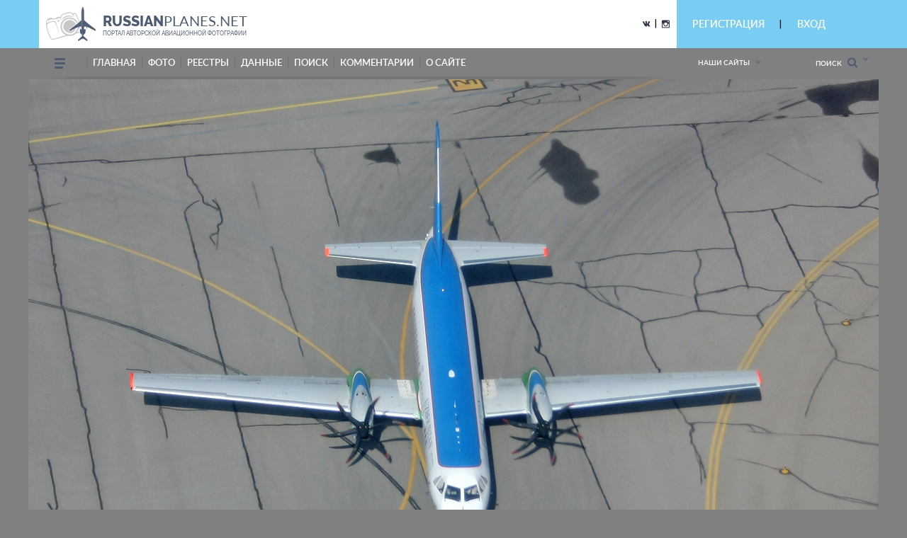

--- FILE ---
content_type: text/html; charset=utf-8
request_url: https://www.google.com/recaptcha/api2/anchor?ar=1&k=6LdtILEUAAAAACxJ0SCS80BmBN67j9H1tJfcXwdi&co=aHR0cHM6Ly9ydXNzaWFucGxhbmVzLm5ldDo0NDM.&hl=en&v=N67nZn4AqZkNcbeMu4prBgzg&size=invisible&anchor-ms=20000&execute-ms=30000&cb=o9bvgaz9h3ca
body_size: 48960
content:
<!DOCTYPE HTML><html dir="ltr" lang="en"><head><meta http-equiv="Content-Type" content="text/html; charset=UTF-8">
<meta http-equiv="X-UA-Compatible" content="IE=edge">
<title>reCAPTCHA</title>
<style type="text/css">
/* cyrillic-ext */
@font-face {
  font-family: 'Roboto';
  font-style: normal;
  font-weight: 400;
  font-stretch: 100%;
  src: url(//fonts.gstatic.com/s/roboto/v48/KFO7CnqEu92Fr1ME7kSn66aGLdTylUAMa3GUBHMdazTgWw.woff2) format('woff2');
  unicode-range: U+0460-052F, U+1C80-1C8A, U+20B4, U+2DE0-2DFF, U+A640-A69F, U+FE2E-FE2F;
}
/* cyrillic */
@font-face {
  font-family: 'Roboto';
  font-style: normal;
  font-weight: 400;
  font-stretch: 100%;
  src: url(//fonts.gstatic.com/s/roboto/v48/KFO7CnqEu92Fr1ME7kSn66aGLdTylUAMa3iUBHMdazTgWw.woff2) format('woff2');
  unicode-range: U+0301, U+0400-045F, U+0490-0491, U+04B0-04B1, U+2116;
}
/* greek-ext */
@font-face {
  font-family: 'Roboto';
  font-style: normal;
  font-weight: 400;
  font-stretch: 100%;
  src: url(//fonts.gstatic.com/s/roboto/v48/KFO7CnqEu92Fr1ME7kSn66aGLdTylUAMa3CUBHMdazTgWw.woff2) format('woff2');
  unicode-range: U+1F00-1FFF;
}
/* greek */
@font-face {
  font-family: 'Roboto';
  font-style: normal;
  font-weight: 400;
  font-stretch: 100%;
  src: url(//fonts.gstatic.com/s/roboto/v48/KFO7CnqEu92Fr1ME7kSn66aGLdTylUAMa3-UBHMdazTgWw.woff2) format('woff2');
  unicode-range: U+0370-0377, U+037A-037F, U+0384-038A, U+038C, U+038E-03A1, U+03A3-03FF;
}
/* math */
@font-face {
  font-family: 'Roboto';
  font-style: normal;
  font-weight: 400;
  font-stretch: 100%;
  src: url(//fonts.gstatic.com/s/roboto/v48/KFO7CnqEu92Fr1ME7kSn66aGLdTylUAMawCUBHMdazTgWw.woff2) format('woff2');
  unicode-range: U+0302-0303, U+0305, U+0307-0308, U+0310, U+0312, U+0315, U+031A, U+0326-0327, U+032C, U+032F-0330, U+0332-0333, U+0338, U+033A, U+0346, U+034D, U+0391-03A1, U+03A3-03A9, U+03B1-03C9, U+03D1, U+03D5-03D6, U+03F0-03F1, U+03F4-03F5, U+2016-2017, U+2034-2038, U+203C, U+2040, U+2043, U+2047, U+2050, U+2057, U+205F, U+2070-2071, U+2074-208E, U+2090-209C, U+20D0-20DC, U+20E1, U+20E5-20EF, U+2100-2112, U+2114-2115, U+2117-2121, U+2123-214F, U+2190, U+2192, U+2194-21AE, U+21B0-21E5, U+21F1-21F2, U+21F4-2211, U+2213-2214, U+2216-22FF, U+2308-230B, U+2310, U+2319, U+231C-2321, U+2336-237A, U+237C, U+2395, U+239B-23B7, U+23D0, U+23DC-23E1, U+2474-2475, U+25AF, U+25B3, U+25B7, U+25BD, U+25C1, U+25CA, U+25CC, U+25FB, U+266D-266F, U+27C0-27FF, U+2900-2AFF, U+2B0E-2B11, U+2B30-2B4C, U+2BFE, U+3030, U+FF5B, U+FF5D, U+1D400-1D7FF, U+1EE00-1EEFF;
}
/* symbols */
@font-face {
  font-family: 'Roboto';
  font-style: normal;
  font-weight: 400;
  font-stretch: 100%;
  src: url(//fonts.gstatic.com/s/roboto/v48/KFO7CnqEu92Fr1ME7kSn66aGLdTylUAMaxKUBHMdazTgWw.woff2) format('woff2');
  unicode-range: U+0001-000C, U+000E-001F, U+007F-009F, U+20DD-20E0, U+20E2-20E4, U+2150-218F, U+2190, U+2192, U+2194-2199, U+21AF, U+21E6-21F0, U+21F3, U+2218-2219, U+2299, U+22C4-22C6, U+2300-243F, U+2440-244A, U+2460-24FF, U+25A0-27BF, U+2800-28FF, U+2921-2922, U+2981, U+29BF, U+29EB, U+2B00-2BFF, U+4DC0-4DFF, U+FFF9-FFFB, U+10140-1018E, U+10190-1019C, U+101A0, U+101D0-101FD, U+102E0-102FB, U+10E60-10E7E, U+1D2C0-1D2D3, U+1D2E0-1D37F, U+1F000-1F0FF, U+1F100-1F1AD, U+1F1E6-1F1FF, U+1F30D-1F30F, U+1F315, U+1F31C, U+1F31E, U+1F320-1F32C, U+1F336, U+1F378, U+1F37D, U+1F382, U+1F393-1F39F, U+1F3A7-1F3A8, U+1F3AC-1F3AF, U+1F3C2, U+1F3C4-1F3C6, U+1F3CA-1F3CE, U+1F3D4-1F3E0, U+1F3ED, U+1F3F1-1F3F3, U+1F3F5-1F3F7, U+1F408, U+1F415, U+1F41F, U+1F426, U+1F43F, U+1F441-1F442, U+1F444, U+1F446-1F449, U+1F44C-1F44E, U+1F453, U+1F46A, U+1F47D, U+1F4A3, U+1F4B0, U+1F4B3, U+1F4B9, U+1F4BB, U+1F4BF, U+1F4C8-1F4CB, U+1F4D6, U+1F4DA, U+1F4DF, U+1F4E3-1F4E6, U+1F4EA-1F4ED, U+1F4F7, U+1F4F9-1F4FB, U+1F4FD-1F4FE, U+1F503, U+1F507-1F50B, U+1F50D, U+1F512-1F513, U+1F53E-1F54A, U+1F54F-1F5FA, U+1F610, U+1F650-1F67F, U+1F687, U+1F68D, U+1F691, U+1F694, U+1F698, U+1F6AD, U+1F6B2, U+1F6B9-1F6BA, U+1F6BC, U+1F6C6-1F6CF, U+1F6D3-1F6D7, U+1F6E0-1F6EA, U+1F6F0-1F6F3, U+1F6F7-1F6FC, U+1F700-1F7FF, U+1F800-1F80B, U+1F810-1F847, U+1F850-1F859, U+1F860-1F887, U+1F890-1F8AD, U+1F8B0-1F8BB, U+1F8C0-1F8C1, U+1F900-1F90B, U+1F93B, U+1F946, U+1F984, U+1F996, U+1F9E9, U+1FA00-1FA6F, U+1FA70-1FA7C, U+1FA80-1FA89, U+1FA8F-1FAC6, U+1FACE-1FADC, U+1FADF-1FAE9, U+1FAF0-1FAF8, U+1FB00-1FBFF;
}
/* vietnamese */
@font-face {
  font-family: 'Roboto';
  font-style: normal;
  font-weight: 400;
  font-stretch: 100%;
  src: url(//fonts.gstatic.com/s/roboto/v48/KFO7CnqEu92Fr1ME7kSn66aGLdTylUAMa3OUBHMdazTgWw.woff2) format('woff2');
  unicode-range: U+0102-0103, U+0110-0111, U+0128-0129, U+0168-0169, U+01A0-01A1, U+01AF-01B0, U+0300-0301, U+0303-0304, U+0308-0309, U+0323, U+0329, U+1EA0-1EF9, U+20AB;
}
/* latin-ext */
@font-face {
  font-family: 'Roboto';
  font-style: normal;
  font-weight: 400;
  font-stretch: 100%;
  src: url(//fonts.gstatic.com/s/roboto/v48/KFO7CnqEu92Fr1ME7kSn66aGLdTylUAMa3KUBHMdazTgWw.woff2) format('woff2');
  unicode-range: U+0100-02BA, U+02BD-02C5, U+02C7-02CC, U+02CE-02D7, U+02DD-02FF, U+0304, U+0308, U+0329, U+1D00-1DBF, U+1E00-1E9F, U+1EF2-1EFF, U+2020, U+20A0-20AB, U+20AD-20C0, U+2113, U+2C60-2C7F, U+A720-A7FF;
}
/* latin */
@font-face {
  font-family: 'Roboto';
  font-style: normal;
  font-weight: 400;
  font-stretch: 100%;
  src: url(//fonts.gstatic.com/s/roboto/v48/KFO7CnqEu92Fr1ME7kSn66aGLdTylUAMa3yUBHMdazQ.woff2) format('woff2');
  unicode-range: U+0000-00FF, U+0131, U+0152-0153, U+02BB-02BC, U+02C6, U+02DA, U+02DC, U+0304, U+0308, U+0329, U+2000-206F, U+20AC, U+2122, U+2191, U+2193, U+2212, U+2215, U+FEFF, U+FFFD;
}
/* cyrillic-ext */
@font-face {
  font-family: 'Roboto';
  font-style: normal;
  font-weight: 500;
  font-stretch: 100%;
  src: url(//fonts.gstatic.com/s/roboto/v48/KFO7CnqEu92Fr1ME7kSn66aGLdTylUAMa3GUBHMdazTgWw.woff2) format('woff2');
  unicode-range: U+0460-052F, U+1C80-1C8A, U+20B4, U+2DE0-2DFF, U+A640-A69F, U+FE2E-FE2F;
}
/* cyrillic */
@font-face {
  font-family: 'Roboto';
  font-style: normal;
  font-weight: 500;
  font-stretch: 100%;
  src: url(//fonts.gstatic.com/s/roboto/v48/KFO7CnqEu92Fr1ME7kSn66aGLdTylUAMa3iUBHMdazTgWw.woff2) format('woff2');
  unicode-range: U+0301, U+0400-045F, U+0490-0491, U+04B0-04B1, U+2116;
}
/* greek-ext */
@font-face {
  font-family: 'Roboto';
  font-style: normal;
  font-weight: 500;
  font-stretch: 100%;
  src: url(//fonts.gstatic.com/s/roboto/v48/KFO7CnqEu92Fr1ME7kSn66aGLdTylUAMa3CUBHMdazTgWw.woff2) format('woff2');
  unicode-range: U+1F00-1FFF;
}
/* greek */
@font-face {
  font-family: 'Roboto';
  font-style: normal;
  font-weight: 500;
  font-stretch: 100%;
  src: url(//fonts.gstatic.com/s/roboto/v48/KFO7CnqEu92Fr1ME7kSn66aGLdTylUAMa3-UBHMdazTgWw.woff2) format('woff2');
  unicode-range: U+0370-0377, U+037A-037F, U+0384-038A, U+038C, U+038E-03A1, U+03A3-03FF;
}
/* math */
@font-face {
  font-family: 'Roboto';
  font-style: normal;
  font-weight: 500;
  font-stretch: 100%;
  src: url(//fonts.gstatic.com/s/roboto/v48/KFO7CnqEu92Fr1ME7kSn66aGLdTylUAMawCUBHMdazTgWw.woff2) format('woff2');
  unicode-range: U+0302-0303, U+0305, U+0307-0308, U+0310, U+0312, U+0315, U+031A, U+0326-0327, U+032C, U+032F-0330, U+0332-0333, U+0338, U+033A, U+0346, U+034D, U+0391-03A1, U+03A3-03A9, U+03B1-03C9, U+03D1, U+03D5-03D6, U+03F0-03F1, U+03F4-03F5, U+2016-2017, U+2034-2038, U+203C, U+2040, U+2043, U+2047, U+2050, U+2057, U+205F, U+2070-2071, U+2074-208E, U+2090-209C, U+20D0-20DC, U+20E1, U+20E5-20EF, U+2100-2112, U+2114-2115, U+2117-2121, U+2123-214F, U+2190, U+2192, U+2194-21AE, U+21B0-21E5, U+21F1-21F2, U+21F4-2211, U+2213-2214, U+2216-22FF, U+2308-230B, U+2310, U+2319, U+231C-2321, U+2336-237A, U+237C, U+2395, U+239B-23B7, U+23D0, U+23DC-23E1, U+2474-2475, U+25AF, U+25B3, U+25B7, U+25BD, U+25C1, U+25CA, U+25CC, U+25FB, U+266D-266F, U+27C0-27FF, U+2900-2AFF, U+2B0E-2B11, U+2B30-2B4C, U+2BFE, U+3030, U+FF5B, U+FF5D, U+1D400-1D7FF, U+1EE00-1EEFF;
}
/* symbols */
@font-face {
  font-family: 'Roboto';
  font-style: normal;
  font-weight: 500;
  font-stretch: 100%;
  src: url(//fonts.gstatic.com/s/roboto/v48/KFO7CnqEu92Fr1ME7kSn66aGLdTylUAMaxKUBHMdazTgWw.woff2) format('woff2');
  unicode-range: U+0001-000C, U+000E-001F, U+007F-009F, U+20DD-20E0, U+20E2-20E4, U+2150-218F, U+2190, U+2192, U+2194-2199, U+21AF, U+21E6-21F0, U+21F3, U+2218-2219, U+2299, U+22C4-22C6, U+2300-243F, U+2440-244A, U+2460-24FF, U+25A0-27BF, U+2800-28FF, U+2921-2922, U+2981, U+29BF, U+29EB, U+2B00-2BFF, U+4DC0-4DFF, U+FFF9-FFFB, U+10140-1018E, U+10190-1019C, U+101A0, U+101D0-101FD, U+102E0-102FB, U+10E60-10E7E, U+1D2C0-1D2D3, U+1D2E0-1D37F, U+1F000-1F0FF, U+1F100-1F1AD, U+1F1E6-1F1FF, U+1F30D-1F30F, U+1F315, U+1F31C, U+1F31E, U+1F320-1F32C, U+1F336, U+1F378, U+1F37D, U+1F382, U+1F393-1F39F, U+1F3A7-1F3A8, U+1F3AC-1F3AF, U+1F3C2, U+1F3C4-1F3C6, U+1F3CA-1F3CE, U+1F3D4-1F3E0, U+1F3ED, U+1F3F1-1F3F3, U+1F3F5-1F3F7, U+1F408, U+1F415, U+1F41F, U+1F426, U+1F43F, U+1F441-1F442, U+1F444, U+1F446-1F449, U+1F44C-1F44E, U+1F453, U+1F46A, U+1F47D, U+1F4A3, U+1F4B0, U+1F4B3, U+1F4B9, U+1F4BB, U+1F4BF, U+1F4C8-1F4CB, U+1F4D6, U+1F4DA, U+1F4DF, U+1F4E3-1F4E6, U+1F4EA-1F4ED, U+1F4F7, U+1F4F9-1F4FB, U+1F4FD-1F4FE, U+1F503, U+1F507-1F50B, U+1F50D, U+1F512-1F513, U+1F53E-1F54A, U+1F54F-1F5FA, U+1F610, U+1F650-1F67F, U+1F687, U+1F68D, U+1F691, U+1F694, U+1F698, U+1F6AD, U+1F6B2, U+1F6B9-1F6BA, U+1F6BC, U+1F6C6-1F6CF, U+1F6D3-1F6D7, U+1F6E0-1F6EA, U+1F6F0-1F6F3, U+1F6F7-1F6FC, U+1F700-1F7FF, U+1F800-1F80B, U+1F810-1F847, U+1F850-1F859, U+1F860-1F887, U+1F890-1F8AD, U+1F8B0-1F8BB, U+1F8C0-1F8C1, U+1F900-1F90B, U+1F93B, U+1F946, U+1F984, U+1F996, U+1F9E9, U+1FA00-1FA6F, U+1FA70-1FA7C, U+1FA80-1FA89, U+1FA8F-1FAC6, U+1FACE-1FADC, U+1FADF-1FAE9, U+1FAF0-1FAF8, U+1FB00-1FBFF;
}
/* vietnamese */
@font-face {
  font-family: 'Roboto';
  font-style: normal;
  font-weight: 500;
  font-stretch: 100%;
  src: url(//fonts.gstatic.com/s/roboto/v48/KFO7CnqEu92Fr1ME7kSn66aGLdTylUAMa3OUBHMdazTgWw.woff2) format('woff2');
  unicode-range: U+0102-0103, U+0110-0111, U+0128-0129, U+0168-0169, U+01A0-01A1, U+01AF-01B0, U+0300-0301, U+0303-0304, U+0308-0309, U+0323, U+0329, U+1EA0-1EF9, U+20AB;
}
/* latin-ext */
@font-face {
  font-family: 'Roboto';
  font-style: normal;
  font-weight: 500;
  font-stretch: 100%;
  src: url(//fonts.gstatic.com/s/roboto/v48/KFO7CnqEu92Fr1ME7kSn66aGLdTylUAMa3KUBHMdazTgWw.woff2) format('woff2');
  unicode-range: U+0100-02BA, U+02BD-02C5, U+02C7-02CC, U+02CE-02D7, U+02DD-02FF, U+0304, U+0308, U+0329, U+1D00-1DBF, U+1E00-1E9F, U+1EF2-1EFF, U+2020, U+20A0-20AB, U+20AD-20C0, U+2113, U+2C60-2C7F, U+A720-A7FF;
}
/* latin */
@font-face {
  font-family: 'Roboto';
  font-style: normal;
  font-weight: 500;
  font-stretch: 100%;
  src: url(//fonts.gstatic.com/s/roboto/v48/KFO7CnqEu92Fr1ME7kSn66aGLdTylUAMa3yUBHMdazQ.woff2) format('woff2');
  unicode-range: U+0000-00FF, U+0131, U+0152-0153, U+02BB-02BC, U+02C6, U+02DA, U+02DC, U+0304, U+0308, U+0329, U+2000-206F, U+20AC, U+2122, U+2191, U+2193, U+2212, U+2215, U+FEFF, U+FFFD;
}
/* cyrillic-ext */
@font-face {
  font-family: 'Roboto';
  font-style: normal;
  font-weight: 900;
  font-stretch: 100%;
  src: url(//fonts.gstatic.com/s/roboto/v48/KFO7CnqEu92Fr1ME7kSn66aGLdTylUAMa3GUBHMdazTgWw.woff2) format('woff2');
  unicode-range: U+0460-052F, U+1C80-1C8A, U+20B4, U+2DE0-2DFF, U+A640-A69F, U+FE2E-FE2F;
}
/* cyrillic */
@font-face {
  font-family: 'Roboto';
  font-style: normal;
  font-weight: 900;
  font-stretch: 100%;
  src: url(//fonts.gstatic.com/s/roboto/v48/KFO7CnqEu92Fr1ME7kSn66aGLdTylUAMa3iUBHMdazTgWw.woff2) format('woff2');
  unicode-range: U+0301, U+0400-045F, U+0490-0491, U+04B0-04B1, U+2116;
}
/* greek-ext */
@font-face {
  font-family: 'Roboto';
  font-style: normal;
  font-weight: 900;
  font-stretch: 100%;
  src: url(//fonts.gstatic.com/s/roboto/v48/KFO7CnqEu92Fr1ME7kSn66aGLdTylUAMa3CUBHMdazTgWw.woff2) format('woff2');
  unicode-range: U+1F00-1FFF;
}
/* greek */
@font-face {
  font-family: 'Roboto';
  font-style: normal;
  font-weight: 900;
  font-stretch: 100%;
  src: url(//fonts.gstatic.com/s/roboto/v48/KFO7CnqEu92Fr1ME7kSn66aGLdTylUAMa3-UBHMdazTgWw.woff2) format('woff2');
  unicode-range: U+0370-0377, U+037A-037F, U+0384-038A, U+038C, U+038E-03A1, U+03A3-03FF;
}
/* math */
@font-face {
  font-family: 'Roboto';
  font-style: normal;
  font-weight: 900;
  font-stretch: 100%;
  src: url(//fonts.gstatic.com/s/roboto/v48/KFO7CnqEu92Fr1ME7kSn66aGLdTylUAMawCUBHMdazTgWw.woff2) format('woff2');
  unicode-range: U+0302-0303, U+0305, U+0307-0308, U+0310, U+0312, U+0315, U+031A, U+0326-0327, U+032C, U+032F-0330, U+0332-0333, U+0338, U+033A, U+0346, U+034D, U+0391-03A1, U+03A3-03A9, U+03B1-03C9, U+03D1, U+03D5-03D6, U+03F0-03F1, U+03F4-03F5, U+2016-2017, U+2034-2038, U+203C, U+2040, U+2043, U+2047, U+2050, U+2057, U+205F, U+2070-2071, U+2074-208E, U+2090-209C, U+20D0-20DC, U+20E1, U+20E5-20EF, U+2100-2112, U+2114-2115, U+2117-2121, U+2123-214F, U+2190, U+2192, U+2194-21AE, U+21B0-21E5, U+21F1-21F2, U+21F4-2211, U+2213-2214, U+2216-22FF, U+2308-230B, U+2310, U+2319, U+231C-2321, U+2336-237A, U+237C, U+2395, U+239B-23B7, U+23D0, U+23DC-23E1, U+2474-2475, U+25AF, U+25B3, U+25B7, U+25BD, U+25C1, U+25CA, U+25CC, U+25FB, U+266D-266F, U+27C0-27FF, U+2900-2AFF, U+2B0E-2B11, U+2B30-2B4C, U+2BFE, U+3030, U+FF5B, U+FF5D, U+1D400-1D7FF, U+1EE00-1EEFF;
}
/* symbols */
@font-face {
  font-family: 'Roboto';
  font-style: normal;
  font-weight: 900;
  font-stretch: 100%;
  src: url(//fonts.gstatic.com/s/roboto/v48/KFO7CnqEu92Fr1ME7kSn66aGLdTylUAMaxKUBHMdazTgWw.woff2) format('woff2');
  unicode-range: U+0001-000C, U+000E-001F, U+007F-009F, U+20DD-20E0, U+20E2-20E4, U+2150-218F, U+2190, U+2192, U+2194-2199, U+21AF, U+21E6-21F0, U+21F3, U+2218-2219, U+2299, U+22C4-22C6, U+2300-243F, U+2440-244A, U+2460-24FF, U+25A0-27BF, U+2800-28FF, U+2921-2922, U+2981, U+29BF, U+29EB, U+2B00-2BFF, U+4DC0-4DFF, U+FFF9-FFFB, U+10140-1018E, U+10190-1019C, U+101A0, U+101D0-101FD, U+102E0-102FB, U+10E60-10E7E, U+1D2C0-1D2D3, U+1D2E0-1D37F, U+1F000-1F0FF, U+1F100-1F1AD, U+1F1E6-1F1FF, U+1F30D-1F30F, U+1F315, U+1F31C, U+1F31E, U+1F320-1F32C, U+1F336, U+1F378, U+1F37D, U+1F382, U+1F393-1F39F, U+1F3A7-1F3A8, U+1F3AC-1F3AF, U+1F3C2, U+1F3C4-1F3C6, U+1F3CA-1F3CE, U+1F3D4-1F3E0, U+1F3ED, U+1F3F1-1F3F3, U+1F3F5-1F3F7, U+1F408, U+1F415, U+1F41F, U+1F426, U+1F43F, U+1F441-1F442, U+1F444, U+1F446-1F449, U+1F44C-1F44E, U+1F453, U+1F46A, U+1F47D, U+1F4A3, U+1F4B0, U+1F4B3, U+1F4B9, U+1F4BB, U+1F4BF, U+1F4C8-1F4CB, U+1F4D6, U+1F4DA, U+1F4DF, U+1F4E3-1F4E6, U+1F4EA-1F4ED, U+1F4F7, U+1F4F9-1F4FB, U+1F4FD-1F4FE, U+1F503, U+1F507-1F50B, U+1F50D, U+1F512-1F513, U+1F53E-1F54A, U+1F54F-1F5FA, U+1F610, U+1F650-1F67F, U+1F687, U+1F68D, U+1F691, U+1F694, U+1F698, U+1F6AD, U+1F6B2, U+1F6B9-1F6BA, U+1F6BC, U+1F6C6-1F6CF, U+1F6D3-1F6D7, U+1F6E0-1F6EA, U+1F6F0-1F6F3, U+1F6F7-1F6FC, U+1F700-1F7FF, U+1F800-1F80B, U+1F810-1F847, U+1F850-1F859, U+1F860-1F887, U+1F890-1F8AD, U+1F8B0-1F8BB, U+1F8C0-1F8C1, U+1F900-1F90B, U+1F93B, U+1F946, U+1F984, U+1F996, U+1F9E9, U+1FA00-1FA6F, U+1FA70-1FA7C, U+1FA80-1FA89, U+1FA8F-1FAC6, U+1FACE-1FADC, U+1FADF-1FAE9, U+1FAF0-1FAF8, U+1FB00-1FBFF;
}
/* vietnamese */
@font-face {
  font-family: 'Roboto';
  font-style: normal;
  font-weight: 900;
  font-stretch: 100%;
  src: url(//fonts.gstatic.com/s/roboto/v48/KFO7CnqEu92Fr1ME7kSn66aGLdTylUAMa3OUBHMdazTgWw.woff2) format('woff2');
  unicode-range: U+0102-0103, U+0110-0111, U+0128-0129, U+0168-0169, U+01A0-01A1, U+01AF-01B0, U+0300-0301, U+0303-0304, U+0308-0309, U+0323, U+0329, U+1EA0-1EF9, U+20AB;
}
/* latin-ext */
@font-face {
  font-family: 'Roboto';
  font-style: normal;
  font-weight: 900;
  font-stretch: 100%;
  src: url(//fonts.gstatic.com/s/roboto/v48/KFO7CnqEu92Fr1ME7kSn66aGLdTylUAMa3KUBHMdazTgWw.woff2) format('woff2');
  unicode-range: U+0100-02BA, U+02BD-02C5, U+02C7-02CC, U+02CE-02D7, U+02DD-02FF, U+0304, U+0308, U+0329, U+1D00-1DBF, U+1E00-1E9F, U+1EF2-1EFF, U+2020, U+20A0-20AB, U+20AD-20C0, U+2113, U+2C60-2C7F, U+A720-A7FF;
}
/* latin */
@font-face {
  font-family: 'Roboto';
  font-style: normal;
  font-weight: 900;
  font-stretch: 100%;
  src: url(//fonts.gstatic.com/s/roboto/v48/KFO7CnqEu92Fr1ME7kSn66aGLdTylUAMa3yUBHMdazQ.woff2) format('woff2');
  unicode-range: U+0000-00FF, U+0131, U+0152-0153, U+02BB-02BC, U+02C6, U+02DA, U+02DC, U+0304, U+0308, U+0329, U+2000-206F, U+20AC, U+2122, U+2191, U+2193, U+2212, U+2215, U+FEFF, U+FFFD;
}

</style>
<link rel="stylesheet" type="text/css" href="https://www.gstatic.com/recaptcha/releases/N67nZn4AqZkNcbeMu4prBgzg/styles__ltr.css">
<script nonce="wEqZE72Xgs01rbRYJWafNA" type="text/javascript">window['__recaptcha_api'] = 'https://www.google.com/recaptcha/api2/';</script>
<script type="text/javascript" src="https://www.gstatic.com/recaptcha/releases/N67nZn4AqZkNcbeMu4prBgzg/recaptcha__en.js" nonce="wEqZE72Xgs01rbRYJWafNA">
      
    </script></head>
<body><div id="rc-anchor-alert" class="rc-anchor-alert"></div>
<input type="hidden" id="recaptcha-token" value="[base64]">
<script type="text/javascript" nonce="wEqZE72Xgs01rbRYJWafNA">
      recaptcha.anchor.Main.init("[\x22ainput\x22,[\x22bgdata\x22,\x22\x22,\[base64]/[base64]/[base64]/[base64]/[base64]/UltsKytdPUU6KEU8MjA0OD9SW2wrK109RT4+NnwxOTI6KChFJjY0NTEyKT09NTUyOTYmJk0rMTxjLmxlbmd0aCYmKGMuY2hhckNvZGVBdChNKzEpJjY0NTEyKT09NTYzMjA/[base64]/[base64]/[base64]/[base64]/[base64]/[base64]/[base64]\x22,\[base64]\\u003d\x22,\x22HC53wpo9TsKFbMKgOQDDj3TDmsKULsOhUMOvWsKLTGFCw6Yowpsvw4RbYsOBw4fCt13DlsO3w43Cj8Kyw47Cv8Kcw6XChcOUw6/DiDF/Tnt3WcK+wp4fZWjCjQ/DijLCk8K8AcK4w60HR8KxAsKMecKOYGtCNcOYK1FoPyrCmzvDtBxBM8Ovw5LDnMOuw6YaO2zDgG06wrDDlBvCo0BdwqjDiMKaHAnDqVPCoMOxKHPDnlTCo8OxPsOsf8Kuw53DhMKewos5w4jCucONfBvCtyDCjW/CuVNpw5fDilAFbVgXCcOxXcKpw5XDgcKEAsOOwq4iNMO6wofDtMKWw4fDrcKEwofCoAHCuArCuHNxIFzDryXChADCksOBMcKgRXY/JVHCoMOIPVTDksO+w7HDtMOBHTI/wrnDlQDDisKiw65pw6k0FsKfHsKQcMK6AQPDgk3Cs8OOJE5dw7lpwqtRwpvDulsBcFc/EMOfw7FNRxXCncKQZsKSB8Kfw51rw7PDvBLCvlnChSjDjsKVLcK1F2prPhhadcKuLMOgEcO1A3QRw6zCgm/DqcOaTMKVwpnCtsOHwqpse8Kywp3CswTCgMKRwq3CiwtrwptSw6bCvsKxw4nChH3DmzgcwqvCrcK7w6YcwpXDuSMOwrDCr0hZNsOLCMO3w4ddw412w57CgcO+AAlhw4hPw73ChmDDgFvDiHXDg2whw4diYsKXX3/DjDgMZXI0V8KUwpLCpTp1w4/DhcOPw4zDhH5JJVU8w7LDskjDrFs/CghrXsKXwowaasOkw67DsBsGEMOkwqvCo8KHR8OPCcOqwoZaZ8OMEwg6c8Osw6XCicK6wq97w5UoQW7CtR7DocKQw6bDnsO/[base64]/DhzzCuMKcdSw5QsKfw6xZFT/[base64]/CnkURXsKtVTMmw7DCoRxGasOSwqbChUfDozwcwqBkwr0zBk/CtkDDn1/[base64]/CqFUpw6pHw4luBMKdEHl+SBA3w6RWwqzDsCAPbMKUIcOOMcOywrnCjMOhMjDCsMOqW8KRMcKMwpVOw4hywrTCk8OVw5R7wqDCnMOOwqZxwq7Dm3/Cjgcewrcfwqdiw4HDkQRUX8KlwqvDk8KsHFICW8K7w4NPw6jCsVMCwpbDs8OCwpzCvsKWwq7Cq8KFJsOhwqRWwoZ8wr1+w5jCiA0+w5TCiz/DtmvDkDN9RsOAwoh1woE7OcO0wrrDjsKFfRjCihoDQijCmcOdFcKXwrvDoQ/[base64]/Do8Oyw645wrfCiRLDnVhmwr3DkzRmFWEnwr0NwpPCqsOJw7k1w4VscMOXUGcrfhd0YyrCvcKnw5dMwoonw6fChcOLNsKoLMKIBEfDuGfDhsO0PF4/HT8Mw7Z2RmvDkMKCAMKqwr3CtwnCscOewqPCksKvw4nDhX3CgcK6QQ/CmsKDw7TCs8Kbw6TDjMOlIQ7CjnbClMOrw6jCi8KTb8K3w5DDuWZPJQE6VMOpfWdgC8OsJ8OEV1xfwoPCl8OgQsOTWWMmwpHCg0Uow5tBIcKYwqPDuHUvw6R8F8KWw7XCu8Onw7PCjcKKB8KnXQBqJwLDkMOOw4kawrlsSHANw6rDhm/DtMKIw73ClsOswp7Co8OAwr8eecKqfDnCm2HDtsO7wqpMNcKvB0zCghTDqMO6w67Dr8KpXBPCiMKJOAPCrlwYcsO2woHDm8Kew7wAMWFFSmbCjMK6w4oTcMOfJX/DhsKrSkLCh8OKw5NNYMK8MMKoVsKrJsK8wopPwqLCqyg9wol5w5fDpBBpwoLCvkgMwozDlFV4GMOfw6dyw5fDgHbCt2UpwpbCosONw5DCgcKsw5RUP3NQYW/Chz5sf8KgTXLDosKdSRRaTsOtwpw1MgwFccOfw6DDvzTDrcODcMOxTsKHIcKAw5RYdwcfcRwZXyxQwr3DjGsjKCN6w59Cw70zw7vDvzF3TzxjCWvCtcKQw6pgfwABLMOGwrbDiCzDl8OVLlTDiRZ0Kmh/wozCri42wqMES2LCjsOCwrfChzvCqwHDhw8Cw7fDmcKBw7kSw7NlZXzCo8K5w4PCi8O/QMONNsObwoB8w6A7fRjDosKsworCrgw6ZHrCnsKiSsKSw5Z+wo3Ch3JrPMOUBMK3QlHCqlAaDkfDhEzDrcOTwp0YdsKRfsKlw6dKAcKGPcOBw4XCtV/CocOyw7dvQMObSREeH8Ovw4DCpcOGwonChQJSwr5Vw4rCqk47HBVUw6LCmg3DuF8qaTkPbTxVw4PDuT5QJApUVsKmw4sjw7rDl8OfQ8Okwp1NC8KvNsKgY140w4HDkg7DuMKHwpPCjHvDglLDrSw/PDkxTw4vS8KSwphpwp16cyQBw5bCiBNqw5fCj0JDwq4Nf1HCk0pWw5/Co8KlwqxbAWfDiVbCtsKsSMKywrLDsz0kEMKDw6DDnMKRATd4wqnCvcKNVsOLwobCiiLDqEgSbsKKwoPDl8OHcMKQwrN/w7s0VCjDt8KbYj5yP0PDkB7DiMKYw6fCgMOjw7vDrcKzQcKzwpDDkibDriXDgzY8wqnDnsKjQcKgIsKeGx1dwrwvwooZdzvCnkl1w4jCrwTCmUZUwrfDu0HDvlhkwr3Dul0uwq8iwqvDo03CtH4gwofCq0J2TWl/UAXDqmErD8OXCFjCpMOmWsOhwpxyOcKvwpHDisOww4zCny3CrF0IFwwcCk0Bw63CvBlNV1HCizJhw7PCicO4w7ZmNcODwrzDs0oNPcKxAh3DlmTCh2YVwpnDi8O/IEl0w6nDuRvChsO/BcKww7ERwp09w5gQUMOmPsO4w7LDqcKONilow5vChsKywqAxb8OPw43CqinCi8Ozw48UwpLDhsKTwqrCu8Knw67Dv8K1w5ZMw5nDscO8d2k8VMK+woTDi8O0w6cAOz4AwqZ5X0XCni/DosONw5HCrMKuCcKETArDqkMtwogtw61fwofCrinDqcOjQwbDpkHCv8Ogwr/DuTvDrUTCscKqwq5FNQbCjWwpwr1lw7Fgw75uAcO7NCtZw5HCgsKmw6PCkj7CqirCukPCrUrDphEkCMKVMAJpesKywrjClnAzwrbCm1XDssKnC8OmNx/DucKSw4TCmxzDkxQOw7fCjCsjZmVuw7x2PMOxKMK5w5PCukLCgXDCqcK9aMKnCSYUVzomw6vDucKHw4bCslldHi3DuVwEIMOFMD13eD/Do0bDkQYmw7YkwoYFfsKqwrJvw5dfwqtCJsKaSDQJRSrCs1LDsT13R30bcxHCuMKtw5cLwpPDj8KKw4Qtw7TDsMKxbwlSwqHDpwzDr2M1QcOtRcKhwqLCqMK2wqvCrsOFW2vDhsOdMCrDvT9QOHBEwq4owrocw6XDmMKiw6/[base64]/dBYvUMK8EWDDhj9gwr4SwpbDoMOpLsKoAsKrwo1Pw5nClsKjb8K2WsKCd8KHDRkiwozCusOfMC/CtRzCv8K9XgMmejhHCwXCs8OVAMOpw6FMDsKBw4h1M1/CvH7CtVbDniPCu8OsfkrDjMOIM8Ocw7gGVcOzOT3Cm8OXLjkRB8KpPw19w697WcKfdCzDmsOywo/CuRxwesKocBEhwo4ow6nDjsO6BcKmecO/[base64]/Cr8Klw7ltwqIrCVDDmz8Hwo5awpVDOHhbwpLCqsKDBMOqVGzDmm8xwqfDsMOHwpjDjFhaw4/DscKiW8KcWAxEZjPCuWYqTcKRwqHDmWwXMFtQcF7Ckw7DiEQtwqkSLHnDpjvDpGR/EcOKw4TCtzXDtMOBGHRuwqFFYWRIw4zDiMO8w6wBwo0Ew7Fvw7rDthk1T1HDiGUid8KfM8Otwr7Dhh/DhTHCuQ59SsK2wo9cJBjCnsO2wrLChhjCl8O/w6/DsWt9JgTDiRjDusKLwrJ0w6jCp3Iyw6/[base64]/[base64]/CjFsNw6EHQiMGw7wKecOrRR5xw7gzwqnCtERiw7LDnMKAQzYrWALDjzDCncOJwofCgcKtw6VuKW4RwqvDoj/DnMKQUVkhwpjCmsOpwqBDKVdLwr/CmGnDnsKywr0KU8KGc8KBwr/Dj2fDs8OPwqUAwpsnRcOWw6wXCcK1w6jCsMK2w4nCkRnCh8KYw4AXwrZKw50yX8OTw7EpwqrCiBElX0jCrsKDw70mWGZDw7nDsU/CksKlw7F3w7bDoynChwlicxbDqnnCpT8iGEHCj3DCssKOwr/[base64]/[base64]/ClkPDl8KFY0sGwrLDmnxUwr/[base64]/DuhZ5aGXCszZ6P8KhSlrCiwnDt3TDu8KCIMOhw4HCi8KLXMOgfkPCiMOLwplow64OfcO8wonDon/ClcK7cil9wrcDwr/Cvw3DtQDCnwkGwrFoIwnChcOBwrTDpMK2bcOIwqDCngbCiz9VSVnCvVEANkA6wrHCu8OeDMKQwqYFw5HCrEDCtsOTOmDCtsOFwoLCsRsww6hLw7DCpXXDrsOfwo4qwqMwVSXDji/CtcK0w6s/wobCpMKGwrvCrsK0CBsLwofDhR5kCWnCvsK4CMO4MsKKwpxWQcKKHcKTwqUvaVBiB19/woXDt0nCt2MeK8Odbz/Dj8KTeUbCiMOjH8OWw6FBWU/CmhxdXBjDuDNIwrVgw4TDuEoNwpcRIMK6DVt2A8KUw4wDwq0PCR1gLsOJw70Nd8KIesKxW8O3WyLCpMK9w7B7w7DCj8OAw67DrsKCVSPDmMK/EcO/IMKJPk7DgQXDnMOOw4fCi8OZw65Owo7DmsOVw4HClsOBByVuU8KYw5xTw5fCiiFxWnzCrn0nasK9wpvCssKAwo8/BcKkZcOvasOGwrvCuBZPcsOsw6nDqQTDhcKJXHsMwoHDj0kcAcOJIVjCrcKWwpgww4hLw4bDnxsSwrPDncKtw4XCoTVGwpPCk8OUWSJqwr/[base64]/[base64]/CiMK4TsKBMMOgdMONwrgAw5LDpW94w64bScO6w5nDnMOtdQY6w5HCh8OgQcKTckIZwoJsbcKcwqZzG8KmE8OGwr9Nw53CpGI8D8KeEsKfHx7DpMORQcOWw4bCoCw2K2xqKRsNHC9vw73DtzolNMOow4XDjMKWw57DosOMRsObwo/Dt8Ofw5nDvRc9bMO4Z1rDhMORw5EuwrzDusO3YsKFaR3Cgj7CmXYzw47Ch8KbwqF6C2s4HsKaMk7ClcKmwr7DtFRVY8OuZCfDn21pw4rCtsK7bRbDgmB7wpTCgiXCpylTOHbCiQsPNAADFsKRw6vDmD/[base64]/wonDnsKKw5DDkinCrS3DnMOqwrovwqrCucOfcmwXXsKQw67Cl3rDqWPDjRXCnMK3PwtlG0cLXUxDw6QIw4hMwpfCs8K/wo9yw5fDlkPCqUHDmB4NKMKCOTVICMKuF8KswozDvcKoRUpew5vDpMKVwo5cw6LDqsKmbXXDvcKAdRjDgWUcw70FWcKmcEhbw4gRwpcFwoPDuD/CnlUuw6LDucKrw59IVsO1w4nDlsKAwprDtlnCqXt6Uw3DusOQZxswwqhbwohsw4LDpwgBBcKXVHwYZFjClcKIwr7Dq3NNwpEpDhgRBhxPw5VVTBBow7Vww5hFewBjwpbDmMKuw5LCu8Kawq1FMMOgw7TCnsKKbS7DtFnCrsOyN8OydMOzw4TDg8KLciF/NEnCjmojDsOOKMKbdUIEVlM8wp9ewoXCqcKXTTg/EcK4wrbDpMOqKcOmwrfDn8KXFm7DmV5gw4AaXEkow6Ytw57CvsK7UsKwXiF0ScKnwotHY2NYBnrDtcOXwpIyw5bDsVvDozEQLnJywpduwpbDgMOGwoY9wqfCuTXCrsOZIsK4w6/[base64]/DqcKkw6QzJcKWVyYzbsKTwqltw5vCtADDrMO4w7gvKlF/w7E2TU5Dw6NWI8KiIm7DmsKAUnDDmsK+I8KyNETCgVzDt8Odw5bDkMOIIzkow5ZHwr02AUMMYsOwE8KKwq7DhMOLM3DDi8OewrIAwpgsw4hBwr7CqMK/Y8OKw67Cm2HDp0/CvcKpYcKCIDUZw4DCqcKxwpTCpQl4w6vCjMOqw7dzP8O+G8OoGMOneTdaccOBw73Co10ISsOheyg8dA/DkGPDm8KOPk1Bw5vDpnRGwrRDEg3DpX9hwr3Dkl3CuUY9OXMXw5bDpGN2c8OkwqcVwpfDqTsKw6PCgFF/a8OMAcKaOcOvBsO/Sl/[base64]/[base64]/Dq8KqEFLCtkRnBcOUNsO3w6DCj8OKAcOJeMOzwpHDmcO+wpHDksOGegcMw6BiwpVAE8O4GMK5QsKWw4VCPMKgAVLCu2LDncKjwpEnUF3DuR/DqMKcecOlVMO6G8K8w6tBXcKqbi0idCjDsUbDh8K/[base64]/[base64]/wqNlw58/AWjDusOeIj/CnmJxwqA8Z8OtwqTDlQ/CpsKBwr94w5bDnxsEwp8Iw5fDkwDDjg3Do8K8wrzCvyXDpMO0woHCq8Obw50owqvCsFBHWWAVwoViWsKIWsKVCsOTwoZHWA/CtV3DtFDDlsKHERzCtsK6wr3DtBNcw6TDrMOhOnbDh2FUGcOTfR3CgxUlAVIEdsO5BxgbWEbClELDq1bCosOQw7nDq8OQXsOsD2/DocKRbGRsPMKgwotvNijCqiZCA8Ohw6LCtsOdOMOlw5vCmiHDisOuwrY6wrHDixLDkMOPw6ZKwpg1wqHDoMOuFcKWw6sgwrLDrArCtTxDw4vDhCPCkgLDiMOkJMKuQcOIAFFEwqB9woo3wo/DiwFdSw8nwrhtKcK3PHkXwqHCtT8RHDfCqcOLbsO0wrdLw53Cr8OQX8KAw6XDiMKSZy/DmcK1YMOywqTDkXJTwoovw57DtMKrQ1oPw5vCvTsMwoXDtnLCmm4JUnDDpMKiw7TCqCt1w7fDhMKLBGZfw7DDiQw2wpTCmWsaw6HCtcKlR8K6w4hjw7koZ8O1EgvDkMO+RcOuRnfDvmFmImtrFG3Dg25OT3jDssOtAEghw7RqwpUuWHYcHMODwrTCh1HCvcO/ezjCg8KFMXk8wolPw7pITMK2ccORwqgbwonCmcOrw4VFwoRawrdxOS/DtTbCksKJIWlZw5HCsgrCrsK2wr40f8Okw6TCuSIrV8K8A13CrMODccOyw6A4w5czw4F+w6lUJ8OBbQo7wo1Cw6DCmsOCRHcdw5/ClHsbCMK7w5rDlcOEw5ILEk/[base64]/Cv2DCnArDqMOMw7bCvhEvA37Ch3A4w4TCvcOBZXheR0XCrhVUb8KMworDnV/[base64]/[base64]/w5pYwrjCksOKfU0WXcKdWF3CiDXDj8OWQ1AAS2XCmcKoDSRZRGsRw5EVw5bDrRvDs8KAJsO5ZlPDgcOxNS/ClMKnOQV3w7nCoUTDqMOtwpXDn8Kgwq4pw6jDocO9Ui3DpkzDt0wBwq00wrPDmhkRw5DCohfDiB9Kw6LDmCY/E8OKw5PDlQrDuD5MwpQKw7rCjcKKw79pHSByDMKRLMK2JsOOwpdAw6bCnMKbwoQaECM6CMKPKCMlAScVwrDDlwbCtAJtQxA4w6rCowhcw6fCkScdw7zDtAjCqsKUD8KkWWAFwozDkcK7wrrDkMK6w6TDqMO/w4fDvMKZwp/ClVDCk0tTw4hKwo/Ck3fDgMKoLxMLbAgNw5gtPzJNwrQxLMOJJGZadxPChcOOwr/DhMOtwodkw5shwplBcR/Cl3DCv8OaYjBxw5lxV8OiXMK6woABWMKrwrYmw79sIXRvw6kzw7NlfsO6Dz7CgD/Cq35gw4TDr8OCwpXCnsO6wpLDiwfDr3TDvMOZbcKUwoHCtsKHGsKww4DCvCRCw7YwH8KOw6kOwp1xwqDCrsK8LMKIwr9ywrInazDDiMOVw4XDkzouwo/DgMKdMsONwpMjwqvDsV7DisO7w7fCjMKbCxzDqirDvMO4w75+worDusKmw6RgwoArKl3DlkLCjnfDosOUfsKFw6Y1FTjDuMOFwoJ1OxLCisKgw7rDhzjCs8Orw5nDjsO/bXldesK/[base64]/C37DusKAwprDqMOcwrPDmcKXFiMnw7w4BsObERnDj8KDw6Jhw4LCvcOXLsOkwqfCkVIxwpHCqMOpw6hHJ0hrwonDkcKveB88QWnDkcO/[base64]/DqxMdREDCgsKEw7IIbsKTUBduw6wowpIfwqFrw5jCjUnDpsOzYzJjccKBfsKrccKWeRVcw73DhR0Ww7MFGzrCkcOUw6YbYU4sw5E+wqPDkcKbPcKuX3MofyDDgMKlasKmX8O5aSwlFE3DqcOmRMOuw5TCjjTDnH0bV0rDtBo9TW0Ww6HDoDfDlzHDr1jCosOMwr/[base64]/w4vCunjDp8OLw5xkKWhZwqMrw6fCqWMUw4LDv1gPXBfDo8KDMBRAw51XwpcHw5PCnS5Rwq3DjMKJLRFfNw1Bw7cgwozDuEodeMOwFgo4w6TCm8OqdcOKNlHCr8ORQsK8wqbDssOYPgpePHsEw5jCrT0pwpXCisOXwpzCncOcMy3DiX9cYm09w6/DrMKwbR15wr/[base64]/CnMOjw4tnw7lRwq5ufsOBcsKmw4PDj8OUwrIZKsKjw6ttwrDChsOpGsOywpBkwo46eVhtAgUpwoLClsKeV8KBw7o/w6LDnsKiIsOOw5jCuSTCnCXDlzE0w4sGEcO2wovDn8KKw5nDjjDDnAoCA8KLUxUdw4nDh8O1QMOcw5szw555wpDDsVLDvcOaJcKJbnB2woR5w4IhaXkzwqJfw4fDgTtrw5wFT8OIwoPCkMOKw5R3OsOTR1cSwocBScKNwpHDsyHCq2UFKC9/wpYdwrLDn8KFw4fDk8KTw5nDscOQSsOjw6TCo0Q8HsOPVMKjwrUvwpTDpsOxIV7DicOqazjCmsOUC8OMBx0Cw4HCshrCtwrDv8K0wqjDjMOgbiFPOMOhwr1vT3EnwrXDiyFMSsKIw6PDo8KfNUzCtitde0DChQTCo8K0wpfClC/[base64]/[base64]/WsKqw7bDsXAOwp/DszwOwo8BwqnDj8O6wrDCtsKaw77DgQplwoXCrR8WJD/[base64]/Cv8OwPsO/UBICwrbDjMOAw7jDosOuw5h3w6LDmMOFH8KWw57CtMOYWAcIw67CqkrDgjXClU7Cp0/CiXTCmFAeX2A6wrdHwoDDjRVPwo/CnMOcw4rDg8O7wr8CwpAkQMOmwoZGDFY1wrxaFcOsw6NIwoQCQFg1w5UhUQ/CpsO5F3hQwr/DnA7Do8KQwq3Ci8Kyw7TDp8K7EcKLecKzwrl1DilVJgPCkcKSbcKPQMKxNMK1wr/DgAPCtA7DpmtxRHtzGMKKeirCiA3DmQzDpMOVMsKDPcOywrQZWl7DuMOhw43Dp8KdWsKDwrZOw5DDvW3ClTlxHFp/wrDDicO7w73Cg8KEwq9mw55tHcKPOVfCuMKUw4AfwoDCqkXCqnM9w4vDmFxFRcK/[base64]/CgCc/AsOBw47Cm8KdUknDr0HCp8K+Z8OVNT3DjMOFacOvwqDDkCJZwq7CpcOMTsKOQcOpw73CpTJuVi3DiALCrAtVw44vw6zCl8KKLsKOY8KhwqFLBVZ7wovCusO/[base64]/[base64]/DumMmNcKCw7LDksKHHsO2w6nCtQrDnSxMDMK6RxcuW8OUacOnwptew5I+wr3DhsKnw77CkmUyw4XDg2tORMOrwrRhUMK7O3ZwSMOiw77ClMOPw5PCvCHCvMKowoLCoQPDnFPDoD/[base64]/Cm8OQw6NIw653BsOQwp/DomN7PcOKwp8bbX/CiilNw4PCvR/Do8KdQ8KnLsKFBcOiw4c5wp/[base64]/DncKTUUxIw5LDiDUGw4BXRsKjw6jCrMKaw7PCnm0wWxQlWjFpFkpKw47Dpz0sJcKUw4Itw5bCvRNkT8OMVMKwY8OKw7LClsOdYDx4cjTChHwVCcKODX3CnH0qw63DhsKCFsK7w77DrWPCuMKcwoF3woFQYMKNw7zDosOlw69jw5DDocKXwprDnQvCij/CtHPCpMKEw5bDjhHChsOJwoPCgMK6elU6wrdmw61YT8O1QTfDpsKTUirDrsOxCW7CmhbDvMKqO8OnYwcOwpTCtl0Rw5gBwpkwwobCsCDDtMKgFMKtw6U1SCAzdMOQScKJeHXCplRRw7QWQGdtw6jCkcKvPQPDpHDDpMOCGULDksOLRC0nE8K8w5/CqCp9w7vCncOYw4zDrwwwd8OPPDEzfis/w5AXNkZ9UsKXw7trECw/CEfDg8Krw4fChMKlw6NlfBg5wpHCnSbCkjnDr8KIwpIlTcKmGXAMwp5HNsOJw5sTHMOKw40mwp7Do0/[base64]/CnMKWDkzDp3fCqGgReMKKw4wFwpDCnFwWSWI0FWQbwoMCP0RcO8KhJlkEMlLCisK2NMKDwp7Dj8KBw6vDnwNmH8OTwp7DuTlHOMOYw7MYEzDCoAx0IGsyw7fDmsObwoHDkVDDmwZvBcOJeHwUw5/DrXdDwo7DshDCslM2wo3DqgcIBjbDkT5owq3Dpk/CvcKAwr4IfsKVwrJECWHDiSLDugV3I8Kvw4kWbMOrIkkKb2x0NUvCqU5EK8OVSsOcwoc2BW4hwrI6wrLCm3hnC8OPUsOwfCnDpnVAYcKAw7DCm8O/bcOww5plw4PDkC0MI0oNDMO8EXfClcOCw5orF8O/wp0yJmUxw7LCpcOZwpTDsMKbNcKgw4ExDcK3wqPDgg/[base64]/CjMOqfgFvc0zCjUtFwpjDlwxew7/DucOtE8KpcRTCq8Okdl/CrE0gbh/DqsKDw4lsbcKxwoU/w5tBwoksw4zDg8KHV8OUwp0hwr0hRMOpf8Oew6jDg8K5UGdpw5DCnksIWHVTdcOvYA99wpjDmHjCnFhSVsKIP8OiUjjDilLDt8OfwpDCisO9wr19fmPCpERgwpZICwopBMOVOWNKVVXCsG06YlNcE1x/BBMMLzzDnScmQMKGw6FSwrHCmcOyM8O9w6VDw5t9aljDjsORwoFyFA/Cu21YwprDtcKiDsO2wpVpKMKXwo3DssOCw5zDnRjCuMK3w5kXQC/DhcKJRMK/AcK+TTBNHDt2BBLChsOGw6XCqwDDtsOwwol9acK+w4wZMMOoSMOCPsOVGH7Dm2rDhMKSHEDDhMKNOhVkbsKKdSZrSMKrFy3DpsOqw48uw6rCoMKNwpcKw6wKwr/DrFjDt0bCq8KaYcKaChXCu8KkB1nCr8K2K8ONw7M4w7x/K1Maw74RAAfCm8Oiw63DrUVMwrNZasKZPsOQMsK9wrQVFVpCw73DkcORGcKVw5fClMO0cWBRZ8Kfw5nDrcKjw7DCmcO7GkjClcOkwq/Co1bDnibDgwlGQgLDgcKKwqAXHMKdw5YDMsOrasOsw7A1aFHChwjCvkTDlULDv8OaAxXDvgQww63DgG3CvMOxJStCw5rCnsOTw6Zjw4FFCUxZWTVIFsK7w49Hw58Ww7/DoQFhw7ILw5c2woc1wq/CqcK7B8OBNy9eLMKow4BaBsOFw63DgMKBw6RbNsOuw4hwCHJmTsKkRH3CtcK5woxrwod/w5zDpsK0JcKcTQbDocOzwrh/LMOyWHlCQ8KCVygFP0hhW8KVbBbCsDTCmENTK0HCoUpowrd1wqgVw4vDtcKBw7PCu8OgQsOEK3PDl17DqDsMAsKfXsKPXCFUw4LDozQcW8Kzw5dBwphwwpBlwpIKw6DDm8OjcMKrF8OaSWxdwoR3w5otw6bDgCk+GUTCqVR/ZWR5w5NcYDsewoBQayPDjsOeIAAjSlQ8wqbDg0Bbf8KjwrZWw5vCscKuDAhvwpDDlTRww7caN1XCsmBHGMO4w6ZLw4rCssOsVMOANQXDi3JywpXChMKES3Vdw4bCrkoZw4nCj37DqcONwptMNMOSwqhKasKxDg/Dk2kTwohNw7UMw7XCtTrDn8KjAn3DvRjDv0TDsC/CimJgwpw8AnPCn3rDu2QtI8ORw6HDiMKqUDPDrFUjw4nDk8O+w7B+DWjCq8KIbsKif8O0w6llQyDDs8KIMy3CoMKgWF5NSMKuw6jDmyjDiMKvwojCsg/[base64]/[base64]/Csi5HwpDDvggQwrspw4LCgU3DoAxVem3Du3Ykwo3DrFzDl8Ogd0jDh2JmwrZcORrChsOvw4kOw4LDvTJzDD8aw5o4e8O8Qk7CksOXwqE/WMKyR8Kxwoo6w6lzwqNdwrXDm8KpT2TCowbCt8K5UsOBw4o5w5PCuMOnw5jDjQ7Ci3zDhxAxKMKnwrsHwp1BwolcI8Obf8OIw4zDh8OLeEzCnH3CiMK9w4DCtmbDssKywpJDw7Z9w74gw5hFe8KHAH/[base64]/N8O5CDIKw6JZw5MTw7/[base64]/w79Tw4zCqMKUw4ZIw6QZJwxRDsKqw7Jbwr1CGl/DnMKGPToHw7YYKU/ClMOdw6JIf8KFwpbCimA8wrVGwrLCkXXCqmB8w7HDuh0yM11uGVdTX8KUwrcxwoIzbsOnwp8qwqdgdxvCkcKMw6odw7xLPsOzw6XDsA0Ow6jCvEDCnQZdNzAzw7AFG8KoDsKVwoYzw7EqdMKPw6LDsz7Chj/CpsKqw6LDosOGKCTDtCzCtXx1wqwBw7ZQNAt6wrXDpMKBLlB4YcO+w6FxMU4twpRJPCjCuF1xdMOZwogzwpVaJcOEWMOvTwANwo/[base64]/DgMOuCAXCtMKac1FxwrnDtUHDuBrDpXEtw4Bmwow7wrJWwrbCglnCnnLDs1NZw6tuw7UBw4zDjsKOwrbChsO/HGTDoMOaQSojw5FZwpVLwrELwrctDy4Hw4PDr8KSw4HCj8KYw4RrL1kvw5NNLAzCuMO0wpPDt8KZwqEEw5I2JFZSVjpyY39uw45Vwo/[base64]/BcK5w7wSUcKWNcOcG0Z+w6FIYsOlacKDKMKmbMKffMKtZDBNwpYSwp3CjcOcwqDCpsOMGsOdEcKhT8OGwrzDhgMpLsOlIcKaBsKmwpRGw7HDqn/DmhBcwpstTnDDg0NtWlrCiMOew7sbwq4IJ8ONUMKDw5HChcKCMB/CscOJVsKrdiU4FsOOTwBdGsO6w4oQw5nDiD7DmBPDmSswLhsgNcKBwozDj8OkYXvDmMKSJcOFNcO4wqHCnTgVdyJwwojDgMKbwqEcw63ClGTCtw/DiH1AwqnDsU/DnRzCo2k6w4oIBylHw6rDohbCoMOLw7LChi/DlMOsLcOtEMKYw48dY0Mcw71Jwpo0Ug7DlFLCiU3Dsm7CryLChsKXKcOaw7MVwpLDnXrCkcOhwrVRwrLCvcOKHkoVK8OPCMOdwoAtwr9Iw6g7OVLDlEHDl8ONAi/CocO6en1Jw6ROMsKGw7IOw7p5J0Isw73ChAjDrzvCoMOTIsOsXmDCnjI/XMKiw5/[base64]/QlbDpBLDvkDDqMOCw4/CqyFawrwnej99NcK8GUbDo0Z3dErDnsKMwqbCjcK0XxDCj8O7w6B7esKTw6TDhcK5w77CpcKYKcOPwpNNwrAgw6DCr8O1wrbDgMK8w7DDssKkwqnDgk5oM0HDksKSRMOwPGttw5FMwpnDhcOKw5/DoxXDgcKtw5zDgl1KdUMSdUHCv0vDs8Ohw4N7wrk6DsKdwpPCuMOew4N9w7hcw4QDwo16wro7CMOQA8K5L8OMVsKAw7cfEsOEdsOdwqHDgw7DjsONK1LCgsOsw79Jwrl9eWMLUSXDpF1Owo/CicOgfxkNwrPChSHDkgIVbsKpA1gxSDoQE8KIX0cgFMOfNMKZeEXDnMKXR3zDj8KXwrZ8ZFbCg8O7w6vDhk/CtDrDoXVew7/Cu8KXIMOAHcKAW1zDoMONf8KUwqvCtinDugIfwq/DrcK3w43DizDCmz3DncKDN8KcLRFfCcKSwpbDlMK0wrQkw7bDusO9YsOlw79uwps9fiDDjMKtw5U/Tg1Qwp1bawvCtSHCr1nCtBJIw5QvVMKjwonCpxAMwoNSM3LDgRfCmsKrFQsgw40NVsOyw588BMOCw70aGQ7CjFbCvkMgw6jDk8O7w7IYw4YuGiPDkcKAw4TDjQZrwq/[base64]/CqiHCmMOMw7V3wr9SO8O/[base64]/CvxxOwr/DgsOfwqYHw7FVZ8KIBVzCnsKoJcOCwrfDggYYwqHDgMKRBDYSf8O0OWVMSMOoTVDDtMKow7HDo2NzFRUhw4XCnMOPw4FvwqnDoGXCkixHw5zChhBSwpAuTH8NSULCpcKdw7rCg8KXw4QIMi7CmSV/[base64]/CpcK8wqfDlztawqNPP8OQwowSAXvDuwBSGU5ew7sQw449W8OUOBdyacOwUVDDiVoVNMOWw6EEw4TCq8OlRsKVw6/CmsKawp46Xx/CusKfwojCgmrCoyxcwo4Ww6FJw7TDlynCtcOkH8Oqw7MfDcOpZMKkwq5VEMOSw7F2w7/Dk8Kkw4vCqi/Cp0FncMO9wr8bIBPCocKEC8KtR8O0VDFOClHCu8O+dj8jasOHRsOXw50qMH/CtXQQCx91woREw4BjWMKmdMOlw7fDsAHCiVRqRmfDiCPDrsKWUsK2JTIQw4srWQPCnApOwqYxw4/DhcKdGWvCqW7DqcKEQsKSQ8Okw4BnQ8KSBcKJbWvDhjhaM8OuwqzCj2g8w4/Dp8KEMsKMCsKgHF1aw69ew4hfw65cBQMEZU7CkzfCjsOWUQ8Tw4HDrMOowpTCmE1Pw6AZw5TDjFbDs2Eswo/Co8KeO8K8FcO2w7hQKMOqwpUXw6zChMKQQCJDQ8O+JsKCw53DrE8ow51pwrrCt1/[base64]/CrsOJPMOuw5Bzw6kyF8Kyw5t2fsKHwpLDvx7CucKPw43CkC0IJcKbw4JlFw7DssKrVkzDnsObM2FRVDfClGXCvExzw4cEccOYbMOBw6TCkcKQKmPDgcOqwoLDq8Ktw59Dw59aY8Ktwo/ChsK/w5jDn2zCm8KgIQ5bbnHDusOBwqE4IRgewqnDpmNdXMKIw4s0RcKCbmLCkxfCoUvDsk86CRHCpcOCwrpKMcOaNirCh8KWDn12wrrCpcKAwonDoFHDgGh8w7ImacKTPMOKaxsgwprCiQ/DisKGG0DDsHxGwpvDl8KIwrUlJcOPZl7Cr8KUSTDCs2c2b8OgP8ODw5bDo8KEfMKiDMOQAVRYwqDCvMK4wrbDm8KmGR/DjsO4w7pyBsKIw5LDrsOxwocSTFbCh8KEPVMPfQrCgcOaw77CvsOvS1AwK8ONRMOswoNdwpgicFnDj8Opwr1Mwr7CuHvDuk/DmMKjasKMWDM+OMOewqxnwpzDmDXDicOBJsOBHTnDh8KnOsKQw5UhUBoADwBKQcOMV1DCm8OlTcO9w4HDmsOxDcOxw5h/[base64]/[base64]/CmAzDpEZXwrnCmBZ9wpbDocOLAcO6QsOgLQ3DnGzCrMODFcOwwo9qw43CmMKWwojDjk83GMOsFV3CgnLCqFDCnHPDr389w7YbMMKbw6nDqsKowoxZf3TCmVZnNUfClMO/[base64]/w7UqAMO+w4F8wohXw4cADw7Dk8KZwrBHZsKrwpIsWMKHwqJKwrzCsQ96EcKVwqHChcOzw59HwrHDu0XDpnkGOik3QmvDn8Kkw4xwX0AYw5HDqcKYw7bCk2bChsO/R1w+wq3Dh1wuGMK5wrHDkMOtTsOVG8OowpfDv1F/HVrDix/Cs8O+wrnDlAfCs8OPP2XDjMKBw5IHdHfCk1nDqgLDpQvCri4zw5/CjWVBdToaV8K6ZRkRUTXCncKLX1QjbMO4PsOIwosDw7JPeMKJSnkowo/CmcOwLVTDm8KPN8Ohw5IIw6ZuQyNbwq3ChRvDoRB1w7VYw4oiKcOyw4VmQwHCpcK0fH8jw57DhcKlw5LDgcOuwq7Dll7Dnw/Cp2zDpnHDl8KJYWzDqFcpCMK9w7xMw6rDk2/[base64]/Dmwh8D0fCksKYwp1QQcKqw4NawpcWecKxNjN4FcODw5k2ZHp/[base64]/NMK6ZMOlJ1/Ds8Kbw4TCgAtYw57Ds8O3H8KZw5UWJMKqw4vDvgBhPUM9wp48UULChFYmw5LCrsK/wpIBwq7DlsOowrnCtMKFVkTDkGnCvivDmsK/[base64]/CjWFsw4R3wrrDusOZwo/CoMKgIUMnwohJDSQ5w6zDvQA0w4cIwrfDnMK2wo1KPXMTZ8Ogw6tewpcYVit0ecObw4NJYVINfhjCnGrDvAcFw7XCtUfDvMO0KGdoPcOuwqXDgCnCggQhOifDgcOww44RwrxUZsK7w5vDjMKkwr/[base64]/Dv2vCmB3Dm8OrcsKxwo3DunsoIivDqmMHR8OrXMOSEXstGHvDkhYAYnLDkj5kw5g0wo7DrcOSScOswpLCo8O9wovCsFZfNsK0ZFLCqQwfw6XCmMKlaEZcfcKAwrYmw7YeCzDCnsKOUsKtT23Cr1rCoMKcw5hSBHwpSQ9aw5pcwoUowpHDn8K2wpnClB/[base64]\\u003d\\u003d\x22],null,[\x22conf\x22,null,\x226LdtILEUAAAAACxJ0SCS80BmBN67j9H1tJfcXwdi\x22,0,null,null,null,1,[21,125,63,73,95,87,41,43,42,83,102,105,109,121],[7059694,460],0,null,null,null,null,0,null,0,null,700,1,null,0,\[base64]/76lBhnEnQkZnOKMAhnM8xEZ\x22,0,0,null,null,1,null,0,0,null,null,null,0],\x22https://russianplanes.net:443\x22,null,[3,1,1],null,null,null,1,3600,[\x22https://www.google.com/intl/en/policies/privacy/\x22,\x22https://www.google.com/intl/en/policies/terms/\x22],\x22MKfzVAftKlJPX8Jk+17QcIhM1gOL3/Lg9zjMiAmmItY\\u003d\x22,1,0,null,1,1769457358222,0,0,[139,126,17],null,[161,167],\x22RC-kHxD72RCDj6LoA\x22,null,null,null,null,null,\x220dAFcWeA6xEWVMwzTMNk7sFY4ZQe7tjoLjf5_YuZhl8oSM7FMyJdLzh-t2RlVX-UNdYRuyhjspOcl16ruSe3NeAtsc29mfBXR4ig\x22,1769540158200]");
    </script></body></html>